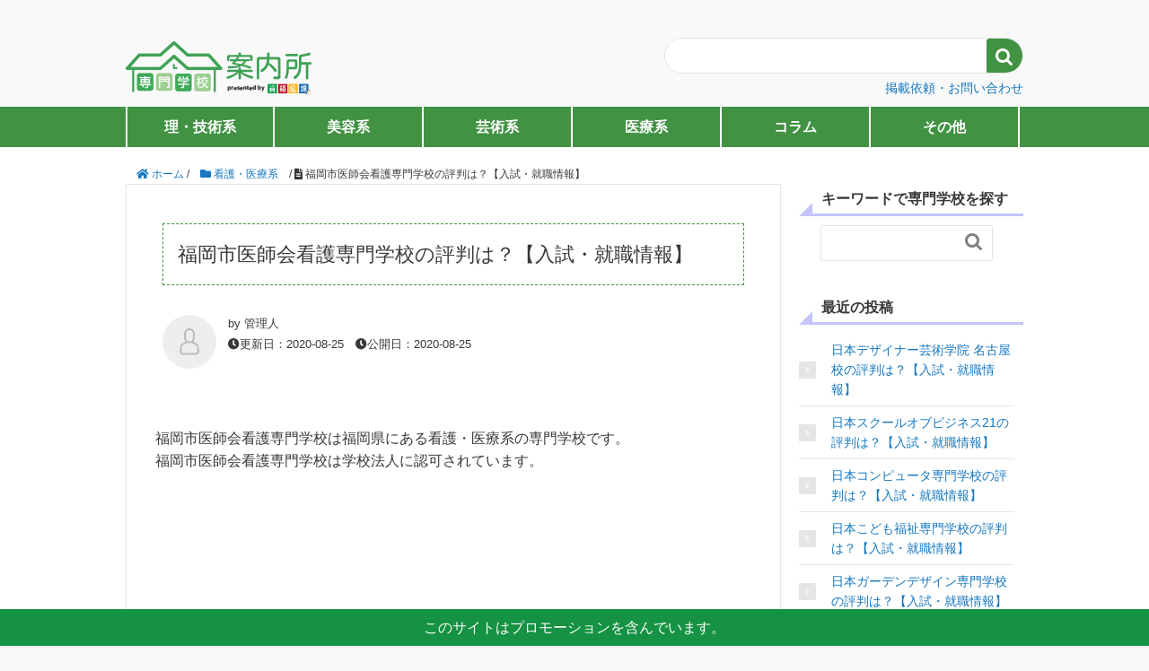

--- FILE ---
content_type: text/html; charset=UTF-8
request_url: https://senmon-guide.net/medical/17873/
body_size: 17137
content:
<!DOCTYPE HTML>
<html lang="ja">
<head prefix="og: http://ogp.me/ns# fb: http://ogp.me/ns/fb# article: http://ogp.me/ns/article#">
<meta charset="UTF-8">

<!--YoastSEOのタイトル強制置き換え機能停止中。アーカイブ系ページで投稿数を表示のため。@2019.9.17-->
<link media="all" href="https://senmon-guide.net/wp-content/cache/autoptimize/css/autoptimize_076d95862398170238d462220e56c97c.css" rel="stylesheet"><title>福岡市医師会看護専門学校の評判は？【入試・就職情報】 | 専門学校案内所</title>



<meta name="viewport" content="width=device-width,initial-scale=1.0">
<meta name="description" content="福岡市医師会看護専門学校は福岡県にある看護・医療系の専門学校です。福岡市医師会看護専門学校は学校法人に認可されています。"/><!--[if lt IE 9]><script src="http://html5shiv.googlecode.com/svn/trunk/html5.js"></script><![endif]-->

<!--/noptimize-->
<meta name='robots' content='index, follow, max-image-preview:large, max-snippet:-1, max-video-preview:-1' />
<meta name="robots" content="index" />
<link href="https://plus.google.com/" rel="publisher" />

	<!-- This site is optimized with the Yoast SEO plugin v22.9 - https://yoast.com/wordpress/plugins/seo/ -->
	<link rel="canonical" href="https://senmon-guide.net/medical/17873/" />
	<meta property="og:locale" content="ja_JP" />
	<meta property="og:type" content="article" />
	<meta property="og:title" content="福岡市医師会看護専門学校の評判は？【入試・就職情報】 | 専門学校案内所" />
	<meta property="og:description" content="福岡市医師会看護専門学校は福岡県にある看護・医療系の専門学校です。福岡市医師会看護専門学校は学校法人に認可されています。" />
	<meta property="og:url" content="https://senmon-guide.net/medical/17873/" />
	<meta property="og:site_name" content="専門学校案内所" />
	<meta property="article:published_time" content="2020-08-25T02:56:08+00:00" />
	<meta name="author" content="管理人" />
	<meta name="twitter:card" content="summary_large_image" />
	<meta name="twitter:label1" content="執筆者" />
	<meta name="twitter:data1" content="管理人" />
	<script type="application/ld+json" class="yoast-schema-graph">{"@context":"https://schema.org","@graph":[{"@type":"Article","@id":"https://senmon-guide.net/medical/17873/#article","isPartOf":{"@id":"https://senmon-guide.net/medical/17873/"},"author":{"name":"管理人","@id":"https://senmon-guide.net/#/schema/person/87a04c88a3724dfe89a3dfad21c36182"},"headline":"福岡市医師会看護専門学校の評判は？【入試・就職情報】","datePublished":"2020-08-25T02:56:08+00:00","dateModified":"2020-08-25T02:56:08+00:00","mainEntityOfPage":{"@id":"https://senmon-guide.net/medical/17873/"},"wordCount":1,"commentCount":0,"publisher":{"@id":"https://senmon-guide.net/#organization"},"keywords":["福岡県"],"articleSection":["看護・医療系"],"inLanguage":"ja","potentialAction":[{"@type":"CommentAction","name":"Comment","target":["https://senmon-guide.net/medical/17873/#respond"]}]},{"@type":"WebPage","@id":"https://senmon-guide.net/medical/17873/","url":"https://senmon-guide.net/medical/17873/","name":"福岡市医師会看護専門学校の評判は？【入試・就職情報】 | 専門学校案内所","isPartOf":{"@id":"https://senmon-guide.net/#website"},"datePublished":"2020-08-25T02:56:08+00:00","dateModified":"2020-08-25T02:56:08+00:00","breadcrumb":{"@id":"https://senmon-guide.net/medical/17873/#breadcrumb"},"inLanguage":"ja","potentialAction":[{"@type":"ReadAction","target":["https://senmon-guide.net/medical/17873/"]}]},{"@type":"BreadcrumbList","@id":"https://senmon-guide.net/medical/17873/#breadcrumb","itemListElement":[{"@type":"ListItem","position":1,"name":"ホーム","item":"https://senmon-guide.net/"},{"@type":"ListItem","position":2,"name":"福岡市医師会看護専門学校の評判は？【入試・就職情報】"}]},{"@type":"WebSite","@id":"https://senmon-guide.net/#website","url":"https://senmon-guide.net/","name":"専門学校案内所","description":"専門学校の情報を見やすくまとめました。","publisher":{"@id":"https://senmon-guide.net/#organization"},"potentialAction":[{"@type":"SearchAction","target":{"@type":"EntryPoint","urlTemplate":"https://senmon-guide.net/?s={search_term_string}"},"query-input":"required name=search_term_string"}],"inLanguage":"ja"},{"@type":"Organization","@id":"https://senmon-guide.net/#organization","name":"専門学校案内所","url":"https://senmon-guide.net/","logo":{"@type":"ImageObject","inLanguage":"ja","@id":"https://senmon-guide.net/#/schema/logo/image/","url":"https://senmon-guide.net/wp-content/uploads/2019/07/annaijo_rogo.jpg","contentUrl":"https://senmon-guide.net/wp-content/uploads/2019/07/annaijo_rogo.jpg","width":250,"height":56,"caption":"専門学校案内所"},"image":{"@id":"https://senmon-guide.net/#/schema/logo/image/"}},{"@type":"Person","@id":"https://senmon-guide.net/#/schema/person/87a04c88a3724dfe89a3dfad21c36182","name":"管理人","image":{"@type":"ImageObject","inLanguage":"ja","@id":"https://senmon-guide.net/#/schema/person/image/","url":"https://secure.gravatar.com/avatar/6c916a23de197976ec6409be6c957293?s=96&r=g","contentUrl":"https://secure.gravatar.com/avatar/6c916a23de197976ec6409be6c957293?s=96&r=g","caption":"管理人"},"url":"https://senmon-guide.net/author/admin_senmon/"}]}</script>
	<!-- / Yoast SEO plugin. -->


<link rel="alternate" type="application/rss+xml" title="専門学校案内所 &raquo; 福岡市医師会看護専門学校の評判は？【入試・就職情報】 のコメントのフィード" href="https://senmon-guide.net/medical/17873/feed/" />







<link rel='stylesheet' id='pz-linkcard-css' href='https://senmon-guide.net/wp-content/cache/autoptimize/css/autoptimize_single_725a9efbf0fa912259b6ad91dd9d9c71.css?ver=2.5.5.1' type='text/css' media='all' />


<link rel='stylesheet' id='a3a3_lazy_load-css' href='//senmon-guide.net/wp-content/uploads/sass/a3_lazy_load.min.css?ver=1560907506' type='text/css' media='all' />
<link rel="https://api.w.org/" href="https://senmon-guide.net/wp-json/" /><link rel="alternate" type="application/json" href="https://senmon-guide.net/wp-json/wp/v2/posts/17873" /><link rel="EditURI" type="application/rsd+xml" title="RSD" href="https://senmon-guide.net/xmlrpc.php?rsd" />
<meta name="generator" content="WordPress 6.4.7" />
<link rel='shortlink' href='https://senmon-guide.net/?p=17873' />
<link rel="alternate" type="application/json+oembed" href="https://senmon-guide.net/wp-json/oembed/1.0/embed?url=https%3A%2F%2Fsenmon-guide.net%2Fmedical%2F17873%2F" />
<link rel="alternate" type="text/xml+oembed" href="https://senmon-guide.net/wp-json/oembed/1.0/embed?url=https%3A%2F%2Fsenmon-guide.net%2Fmedical%2F17873%2F&#038;format=xml" />
<!-- Favicon Rotator -->
<link rel="shortcut icon" href="https://senmon-guide.net/wp-content/uploads/2020/06/favicon.png" />
<link rel="apple-touch-icon-precomposed" href="https://senmon-guide.net/wp-content/uploads/2020/06/favicon.png" />
<!-- End Favicon Rotator -->
                <script>
                    var ajaxUrl = 'https://senmon-guide.net/wp-admin/admin-ajax.php';
                </script>
        <link rel="icon" href="https://senmon-guide.net/wp-content/uploads/2020/06/cropped-favicon-32x32.png" sizes="32x32" />
<link rel="icon" href="https://senmon-guide.net/wp-content/uploads/2020/06/cropped-favicon-192x192.png" sizes="192x192" />
<link rel="apple-touch-icon" href="https://senmon-guide.net/wp-content/uploads/2020/06/cropped-favicon-180x180.png" />
<meta name="msapplication-TileImage" content="https://senmon-guide.net/wp-content/uploads/2020/06/cropped-favicon-270x270.png" />
<!--<link rel="preload" as="font" type="font/woff2" href="fonts/font.woff2" crossorigin="anonymous">-->

<!-- Global site tag (gtag.js) - Google Analytics -->
<script async src="https://www.googletagmanager.com/gtag/js?id=UA-56478482-13"></script>
<script>
  window.dataLayer = window.dataLayer || [];
  function gtag(){dataLayer.push(arguments);}
  gtag('js', new Date());

  gtag('config', 'UA-56478482-13');
</script><link rel="stylesheet" href="https://fonts.googleapis.com/css?family=Noto+Sans+JP:400,700&amp;subset=japanese" rel="stylesheet">
<link href="https://use.fontawesome.com/releases/v5.0.6/css/all.css" rel="stylesheet">

<!-- Global site tag (gtag.js) - Google Analytics -->
<script async src="https://www.googletagmanager.com/gtag/js?id=G-J0BYYJDYQT"></script>
<script>
  window.dataLayer = window.dataLayer || [];
  function gtag(){dataLayer.push(arguments);}
  gtag('js', new Date());

  gtag('config', 'G-J0BYYJDYQT');
</script>

<!--PUSH2-->
<!--<script src="https://senmon-guide.net/wp-content/themes/school/js/push_client.js"></script>-->
<script>
    var site_id = '0969e5be-e014-4b12-b854-38906986c6bd'
</script>

	<meta name="google-site-verification" content="kU5lSg89pjSiik9aREPKgoGjvdv6GZPRkbiK5DkTKyI" />

</head>


<body id="#top" class="post-template-default single single-post postid-17873 single-format-standard left-content default" itemschope="itemscope" itemtype="http://schema.org/WebPage">
  <div id="fb-root"></div>
<script>(function(d, s, id) {
  var js, fjs = d.getElementsByTagName(s)[0];
  if (d.getElementById(id)) return;
  js = d.createElement(s); js.id = id;
  js.src = "//connect.facebook.net/ja_JP/sdk.js#xfbml=1&version=v2.8&appId=";
  fjs.parentNode.insertBefore(js, fjs);
}(document, 'script', 'facebook-jssdk'));</script>
  <header id="top-head">
      <div class="inner">
    <div id="mobile-head">
              <p id="logo" class="logo" itemprop="headline"><a href="https://senmon-guide.net"><img src="https://senmon-guide.net/wp-content/uploads/2020/06/logo_header.png" alt="専門学校案内所" class="pc_only"/><img src="https://senmon-guide.net/wp-content/uploads/2020/06/logo_header.png" alt="専門学校案内所" class="not_pc" /></a></p>
            <div class="modal_content">
      <a class="js-modal-open sp_search" href=""><img src="https://senmon-guide.net/wp-content/themes/school/lib/images/fixed_serch.png" alt="サーチロゴ"></a>
      </div>
      <div class="modal js-modal">
      <div class="modal__bg js-modal-close"></div>
      <div class="modal__content">
        <form role="search" method="get" id="searchform" action="https://senmon-guide.net/" >
  <div>
  <input type="text" value="" name="s" id="s" />
  <button type="submit" id="searchsubmit"></button>
  </div>
  </form>          <a class="js-modal-close" href="">閉じる</a>
      </div><!--modal__inner-->
      </div><!--modal-->
      <div id="nav-toggle">
          <div>
              <span></span>
              <span></span>
              <span></span>
          </div>
      </div>
    </div><!---mobile-head end -->
    <div class="wrap">
      <div class="logo_area">
                  <p id="logo" class="logo" itemprop="headline"><a href="https://senmon-guide.net"><img src="https://senmon-guide.net/wp-content/uploads/2020/06/logo_header.png" alt="専門学校案内所" class="pc_only"/><img src="https://senmon-guide.net/wp-content/uploads/2020/06/logo_header.png" alt="専門学校案内所" class="not_pc" /></a></p>
              </div>

      <div class="sarch_job_top">
        <form role="search" method="get" id="searchform" action="https://senmon-guide.net/" >
  <div>
  <input type="text" value="" name="s" id="s" />
  <button type="submit" id="searchsubmit"></button>
  </div>
  </form>        <div class="otoiawase">
        <a href="https://senmon-guide.net/contact">掲載依頼・お問い合わせ</a>
        </div>
      </div>
    </div>
    <div class="pc_only" style="background: #419243;">
    <ul id="menulist" style="width:100%;max-width: 1000px;border:none;">
    <a href="#"><li class="have_sybneby" style="width:16.6%;background: #419243;border-left: 2px solid #fff;">理・技術系<ul><a href="https://senmon-guide.net/it"><li>IT・コンピュータ・Web系</li></a><a href="https://senmon-guide.net/anime"><li>アニメ・ゲーム・マンガ系</li></a><a href="https://senmon-guide.net/environment"><li>バイオ・自然・環境系</li></a><a href="https://senmon-guide.net/animal"><li>動物・植物・農業系</li></a><a href="https://senmon-guide.net/interior"><li>建築・土木・インテリア系</li></a><a href="https://senmon-guide.net/machine"><li>自動車・鉄道・航空・機械・電子・化学系</li></a></ul></li></a>
    <a href="#"><li class="have_sybneby" style="width:16.6%;background: #419243;">美容系<ul><a href="https://senmon-guide.net/fashion"><li>ファッション・アパレル系</li></a><a href="https://senmon-guide.net/beauty"><li>メイク・ネイル・エステ系</li></a><a href="https://senmon-guide.net/hair"><li>美容・理容・ヘアメイク系</li></a></ul></li></a>
    <a href="#"><li class="have_sybneby" style="width:16.6%;background: #419243;">芸術系<ul><a href="https://senmon-guide.net/art"><li>デザイン・写真・芸術系</li></a><a href="https://senmon-guide.net/music"><li>音楽・イベント系</li></a></ul></li></a>
    <a href="#"><li class="have_sybneby" style="width:16.6%;background: #419243;">医療系<ul><a href="https://senmon-guide.net/welfare"><li>介護・福祉系</li></a><a href="https://senmon-guide.net/medical"><li>看護・医療系</li></a></ul></li></a>
    <a href="https://senmon-guide.net/column" style="width:16.6%;"><li style="background: #419243;">コラム</li></a>
    <a href="#"><li class="have_sybneby" style="width:16.6%;background: #419243;">その他<ul><a href="https://senmon-guide.net/sports"><li>スポーツ・健康系</li></a><a href="https://senmon-guide.net/media"><li>映像・マスコミ・芸能系</li></a><a href="https://senmon-guide.net/education"><li>保育・教育系</li></a><a href="https://senmon-guide.net/business"><li>ビジネス・金融・不動産系</li></a><a href="https://senmon-guide.net/international"><li>国際・語学系</li></a><a href="https://senmon-guide.net/public"><li>公務員・政治・法律系</li></a><a href="https://senmon-guide.net/cooking"><li>製菓・調理・栄養系</li></a><a href="https://senmon-guide.net/hotel"><li>観光・ホテル・ブライダル系</li></a></ul></li></a>
    </ul>
    </div>
    <div class="sp_only">

            <nav id="global-nav" role="navigation">
              <div class="section s_08">

                <div class="accordion_area">

                  <div class="accordion_one _flex">
                    <div class="accordion_header"><div class="i_box"><i class="one_i"></i></div>理・技術系</div>
                    <div class="accordion_inner">
                      <div class="accordion_one">
                        <div class="accordion_header_one">
                          <ul>
                            <li><a href="https://senmon-guide.net/it">IT・コンピュータ・Web系</a></li>
                            <li><a href="https://senmon-guide.net/anime">アニメ・ゲーム・マンガ系</a></li>
                            <li><a href="https://senmon-guide.net/environment">バイオ・自然・環境系</a></li>
                            <li><a href="https://senmon-guide.net/animal">動物・植物・農業系</a></li>
                            <li><a href="https://senmon-guide.net/interior">建築・土木・インテリア系</a></li>
                            <li><a href="https://senmon-guide.net/machine">自動車・鉄道・航空・機械・電子・化学系</a></li>
                          </ul>
                        </div>
                      </div>
                    </div>
                  </div>

                  <div class="accordion_one _flex">
                    <div class="accordion_header"><div class="i_box"><i class="one_i"></i></div>美容系</div>
                    <div class="accordion_inner">
                      <div class="accordion_one">
                        <div class="accordion_header_one">
                          <ul>
                            <li><a href="https://senmon-guide.net/fashion">ファッション・アパレル系</a></li>
                            <li><a href="https://senmon-guide.net/beauty">メイク・ネイル・エステ系</a></li>
                            <li><a href="https://senmon-guide.net/hair">美容・理容・ヘアメイク系</a></li>
                          </ul>
                        </div>
                      </div>
                    </div>
                  </div>

                  <div class="accordion_one _flex">
                    <div class="accordion_header"><div class="i_box"><i class="one_i"></i></div>芸術系</div>
                    <div class="accordion_inner">
                      <div class="accordion_one">
                        <div class="accordion_header_one">
                          <ul>
                            <li><a href="https://senmon-guide.net/art">デザイン・写真・芸術系</a></li>
                            <li><a href="https://senmon-guide.net/music">音楽・イベント系</a></li>
                          </ul>
                        </div>
                      </div>
                    </div>
                  </div>

                  <div class="accordion_one _flex">
                    <div class="accordion_header"><div class="i_box"><i class="one_i"></i></div>医療系</div>
                    <div class="accordion_inner">
                      <div class="accordion_one">
                        <div class="accordion_header_one">
                          <ul>
                            <li><a href="https://senmon-guide.net/welfare">介護・福祉系</a></li>
                            <li><a href="https://senmon-guide.net/medical">看護・医療系</a></li>
                          </ul>
                        </div>
                      </div>
                    </div>
                  </div>

                  <div class="accordion_one _flex">
                    <div class="accordion_header"><a href="https://senmon-guide.net/column" style="color:#4f4f4f;display:block;">コラム</a></div>
                  </div>

                  <div class="accordion_one _flex">
                    <div class="accordion_header"><div class="i_box"><i class="one_i"></i></div>その他</div>
                    <div class="accordion_inner">
                      <div class="accordion_one">
                        <div class="accordion_header_one">
                          <ul>
                            <li><a href="https://senmon-guide.net/sports">スポーツ・健康系</a></li>
                            <li><a href="https://senmon-guide.net/media">映像・マスコミ・芸能系</a></li>
                            <li><a href="https://senmon-guide.net/education">保育・教育系</a></li>
                            <li><a href="https://senmon-guide.net/business">ビジネス・金融・不動産系</a></li>
                            <li><a href="https://senmon-guide.net/international">国際・語学系</a></li>
                            <li><a href="https://senmon-guide.net/public">公務員・政治・法律系</a></li>
                            <li><a href="https://senmon-guide.net/cooking">製菓・調理・栄養系</a></li>
                            <li><a href="https://senmon-guide.net/hotel">観光・ホテル・ブライダル系</a></li>
                          </ul>
                        </div>
                      </div>
                    </div>
                  </div>
              </div>
              </div>

            </nav>
          </div>
              </div><!---inner end------>
</header>
<!-- mp sourcetracking start -->
<script language="javascript" type="text/javascript">
<!--
var affID = 4546;
var mr = "https://www." + "medipartner.jp" +"/js"+ "/mptrk.js?rm=" + Math.floor(Math.random()*99999999999);
document.write("<scr"+"ipt type='text/javascript' ");
document.write("src='" + mr +"'>");
document.write("<\/scr"+"ipt>");
 -->
	 </script>
<!-- mp sourcetracking end -->

<!-- Back Pop Up -->
<script type="text/javascript">
var backflg = true;
var userAgent = window.navigator.userAgent;
jQuery(function($){
	$(document).ready(function() {
		if(backflg == true){
			if(!document.referrer.match(/senmon-guide\.net/)) {
				history.pushState(null, null, "#html");
			}
		}
	});
	window.onhashchange = function() {
		if (backflg == true && location.hash == "") {
			backflg = false;
			$("body").append('<div id="background-overlay"></div>');
			var banner = $("#banner-popup");
			banner.fadeIn("slow");
		}
	}
	$(document).on("click", "#background-overlay,#modal-close", function(){
		$("#banner-popup").fadeOut("slow",function(){
			$("#background-overlay").remove();
		});
	});
});
</script>



<div id="banner-popup">
<a href="//ck.jp.ap.valuecommerce.com/servlet/referral?sid=3463158&pid=886435379" target="_blank" rel="nofollow">
<div style='text-align:center; width:100%; background-color: transparent;'>
<img src="https://senmon-guide.net/wp-content/uploads/2020/03/bana-.jpg" border="0">
</div>
</a>
<center><p style='margin-top: 5px; background-color:#fff; max-width:600px;'>
    <a id="modal-close" class="button-link" style='cursor:pointer;'>閉じる</a>
	</p></center>>
</div>
<!-- ↑ Back pop up -->

<div id="content">

<div class="wrap">

    <div class="scroll-x">
	  <ol itemscope itemtype="http://schema.org/BreadcrumbList" class="breadcrumb clearfix"><li itemprop="itemListElement" itemscope itemtype="http://schema.org/ListItem"><a href="https://senmon-guide.net" itemprop="item"><i class="fa fa-home"></i> <span itemprop="name">ホーム</span></a><meta itemprop="position" content="1" /> / </li><li itemprop="itemListElement" itemscope itemtype="http://schema.org/ListItem"><a href="https://senmon-guide.net/medical/" itemprop="item"><i class="fa fa-folder"></i> <span itemprop="name">看護・医療系</span></a><meta itemprop="position" content="2" /></li><li> / <i class="fa fa-file-text"></i> 福岡市医師会看護専門学校の評判は？【入試・就職情報】</li></ol>	</div>


  <div id="main" class="col-md-8" role="main" itemprop="mainContentOfPage" itemscope="itemscope" itemtype="http://schema.org/Blog">

  
    <div class="main-inner">

    
    
        <article id="post-17873" class="post-17873 post type-post status-publish format-standard hentry category-medical tag-hukuoka" itemscope="itemscope" itemtype="http://schema.org/BlogPosting">

      <header class="post-header">
        <h1 class="hl_a" itemprop="headline">福岡市医師会看護専門学校の評判は？【入試・就職情報】</h1>
<div class="single_author cf">
		  <img src="https://senmon-guide.net/wp-content/themes/school/lib/images/masman.png" style="float:left;margin-right:1em;border-radius:30px;" alt="masman" width="60" height="60" />		<p style="margin-bottom:0.2em;">by&nbsp;管理人</p>
		<div>
			<p style="float:left;margin-right:1em;"><i class="fa fa-clock-o"></i>更新日：2020-08-25</p>
			<meta itemprop="dateModified" datetime="2020-08-25" content="2020-08-25" />
      <meta itemprop="datePublished" datetime="2020-08-25" content="2020-08-25"/>
      <div itemprop="publisher" itemscope itemtype="https://schema.org/Organization">
        <div itemprop="logo" itemscope itemtype="https://schema.org/ImageObject">
          <meta itemprop="url" content="https://senmon-guide.net/wp-content/uploads/2019/07/annaijo_rogo.jpg">
          <meta itemprop="width" content="312">
          <meta itemprop="height" content="76">
        </div>
        <meta itemprop="name" content="専門学校案内所">
      </div>
      <img itemprop="image" content="https://senmon-guide.net/wp-content/uploads/2019/07/annaijo_rogo.jpg">
			<p class="pc_only" style="float:left;"><i class="fa fa-clock-o"></i>公開日：2020-08-25</p>
		</div>
        <div class="post-header-meta">
        </div>

		  </div>
      </header>

       <section class="post-content" itemprop="text">
<div class="after_clear">
	          <p class="post_exc"><p>福岡市医師会看護専門学校は福岡県にある看護・医療系の専門学校です。<br />福岡市医師会看護専門学校は学校法人に認可されています。</p>
</p>
	        </div>
        <div class="0a97e2e762d2f4e6cc95021e1cb32ca8" data-index="1" style="float: none; margin:10px 0 10px 0; text-align:center;">
<script async src="https://pagead2.googlesyndication.com/pagead/js/adsbygoogle.js"></script>
<!-- senmon_responsive_1 -->
<ins class="adsbygoogle"
     style="display:block"
     data-ad-client="ca-pub-1597007357827629"
     data-ad-slot="8013959539"
     data-ad-format="auto"
     data-full-width-responsive="true"></ins>
<script>
     (adsbygoogle = window.adsbygoogle || []).push({});
</script>
</div>

<h2><span class="only_pc">福岡市医師会看護専門学校の</span>基本情報</h2>
<table class="BasicInfo">
<thead>
<tr>
<th>グループ</th>
<th>ジャンル</th>
<th>所在地</th>
<th>学校法人</th>
</tr>
</thead>
<tbody>
<tr>
<td>ー</td>
<td>看護・医療系</td>
<td>福岡県福岡市早良区百道浜1丁目6-9</td>
<td>認可</td>
</tr>
</tbody>
</table>
<h3>姉妹校の情報</h3>
<p>姉妹校はありません。</p>
<p style="margin:1.5em 0;"><a href="//ck.jp.ap.valuecommerce.com/servlet/referral?sid=3463158&#038;pid=885872601&#038;vc_url=https%3A%2F%2Fshingakunet.com%2Fnet2%2FshiryoSeikyu%2Fentry%2Finput%3FshiryoShubetsu%3D01%26seikyuShubetsu%3D0%26yuryoDispFlag%3D1%26gakkoCd%3DSC003539%26FS%3DSHIRYO_BUTTON%26pCd%3DLP0000000002%26vos%3Dnrmnvccp2011061301" target="_blank" rel="nofollow noopener noreferrer"><img class="lazy lazy-hidden" decoding="async" src="//senmon-guide.net/wp-content/plugins/a3-lazy-load/assets/images/lazy_placeholder.gif" data-lazy-type="image" data-src="//ad.jp.ap.valuecommerce.com/servlet/gifbanner?sid=3463158&#038;pid=885872601" height="1" width="0" border="0"><noscript><img decoding="async" src="//ad.jp.ap.valuecommerce.com/servlet/gifbanner?sid=3463158&#038;pid=885872601" height="1" width="0" border="0"></noscript><span class="btn is-bounce"><span class="only_pc">福岡市医師会看護専門学校の<br /></span>パンフレット・資料を見る</span></span></a></p>
<p><span id="more-17873"></span></p>
<h2>入試・オープンキャンパス</h2>
<h3>最寄り駅</h3>
<p>福岡市営地下鉄西新駅</p>
<h3><span class="only_pc">福岡市医師会看護専門学校の</span>入試情報</h3>
<p class="exam">学校推薦 ：筆記試験、面接試験<br />1～3次試験：筆記試験、面接試験</p>
<h3><span class="only_pc">福岡市医師会看護専門学校の</span>オープンキャンパス情報</h3>
<p class="exam">福岡市医師会看護専門学校では、オープンキャンパスが複数回開催されています。<br />オープンキャンパスでは、学校案内、校舎案内、看護体験、入試・就職相談、質疑応答、在校生とのフリートークなどが行われており、各学科について詳しく知ることができます。<br />オープンキャンパス時に、奨学金説明会も同時に開催されており、福岡市医師会修学資金、福岡県看護師・准看護師等修学資金などの免除規定がある奨学金についても詳しく知ることができます。</p>
<h2>コース詳細</h2>
<p>各コースで概要、学費、取得できる資格、就職先をまとめました。</p>
<h3>第1看護学科｜学費：201～300万</h3>
<h4>概要</h4>
<p>第1看護学科は、修業年3年の全日制で、看護師資格取得を目指ざす学科となっています。<br />福岡市医師会看護専門学校は、福岡市医師会によって設立され開校100年を超える古い歴史をもつ伝統ある学校ですが、看護師養成3年課程の第1科は、平成27年4月に設立された比較的新しい学科となっています。<br />看護師養成2年課程、准看護師養成課程で培ったノウハウを生かした指導を受けることができます。<br />市内の公的・私立病院等を中心に臨床実習が実施されており、多くの症例に触れられる実習に臨むことができます。<br />平成30年度第108回看護師国家試験の合格率は100％の実績があり、国家試験対策も充実しています。</p>
<h4>学費詳細・費用</h4>
<p>第1看護学科　総額296万円<br />入学金：30万円<br />授業料（月額）：4万5千円<br />教育充実費（年額）：7万円<br />施設費（年額）：10万円<br />教材費（年額）：1万円<br />実習費（年額）：10万円<br />教科書代（1年次のみ）：20万円</p>
<h4>取得可能な資格一覧</h4>
<p>卒業と同時に看護師受験資格を得ることができます。</p>
<h4>就職・内定先の実績</h4>
<p>平成31年3月卒業生の就職実績に、白十字病院、福岡市民病院、福岡市立こども病院、福岡大学西新病院、福岡中央病院、九州医療センター、九州大学病院、九州中央病院、国立病院機構福岡病院、済生会福岡総合病院などがあります。</p>
<h3>第2看護学科｜学費：201～300万</h3>
<h4>概要</h4>
<p>第2看護学科は、修業年3年の夜間定時制で、准看護師資格者が看護師国家資格取得を目指す学科となっています。<br />福岡市医師会の医療施設等で働きながら学校へ通うことができるので、仕事と学校の両立をはかりながら、看護師へステップアップすることができます。<br />開校100年の伝統を生かしたノウハウをもとに、看護の知識と技術を磨くことができます。<br />平成30年度第108回看護師国家試験の合格率は100％の実績があり、国家試験対策も充実しています。</p>
<h4>学費詳細・費用</h4>
<p>第2看護学科　総額230万8千円<br />入学金：26万円<br />授業料：1年次月額3万5千円、2年次月額3万3千円、3年次月額3万1千円<br />教育充実費（年額）：1万円<br />施設費（年額）：8万円<br />教材費（年額）：1万円<br />実習費（年額）：4万円<br />教科書代（1年次のみ）：15万円</p>
<h4>取得可能な資格一覧</h4>
<p>卒業と同時に看護師受験資格を得ることができます。</p>
<h4>就職・内定先の実績</h4>
<p>平成31年3月卒業生の就職実績に、白十字病院、福岡市民病院、福岡市立こども病院、福岡大学西新病院、福岡中央病院、九州医療センター、九州大学病院、九州中央病院、国立病院機構福岡病院、済生会福岡総合病院などがあります。</p>
<h3>准看護学科｜学費：101～200万</h3>
<h4>概要</h4>
<p>准看護科は、修業年2年の昼間定時制となっています。<br />2年間、看護について学び、准看護師資格取得を目指すことができる学科となっています。<br />福岡市医師会の医療施設等で働きながら通学することができるので、仕事と学校の両立をはかりながら、准看護師の免許が取得できます。<br />開校100年の伝統を生かしたノウハウをもとに、看護の知識と技術を磨くことができます。<br />平成30年度福岡県准看護師国家試験の合格率は99.0％で、試験対策も充実しています。</p>
<h4>学費詳細・費用</h4>
<p>准看護学科　総額129万円<br />入学金：16万円<br />授業料：1年次月額2万7千円、2年次月額2万3千円<br />教育充実費（年額）：1万円<br />施設費（年額）：8万円<br />教材費（年額）：1万円<br />実習費：1年次1万円、2年次5万円<br />教科書代（1年次のみ）：5万円</p>
<h4>取得可能な資格一覧</h4>
<p>卒業と同時に准看護師受験資格を得ることができます。</p>
<h4>就職・内定先の実績</h4>
<p>平成31年3月卒業生の就職実績に、白十字病院、福岡市民病院、福岡市立こども病院、福岡大学西新病院、福岡中央病院、九州医療センター、九州大学病院、九州中央病院、国立病院機構福岡病院、済生会福岡総合病院などがあります。</p>
<p><!--

<h3><span class="only_pc">福岡市医師会看護専門学校</span>を卒業した有名人</h3>




<p>福岡市医師会看護専門学校を卒業した有名人のデーターは特にないようです。</p>

--></p>
<p style="margin:1.5em 0;"><a href="//ck.jp.ap.valuecommerce.com/servlet/referral?sid=3463158&#038;pid=885872601&#038;vc_url=https%3A%2F%2Fshingakunet.com%2Fnet2%2FshiryoSeikyu%2Fentry%2Finput%3FshiryoShubetsu%3D01%26seikyuShubetsu%3D0%26yuryoDispFlag%3D1%26gakkoCd%3DSC003539%26FS%3DSHIRYO_BUTTON%26pCd%3DLP0000000002%26vos%3Dnrmnvccp2011061301" target="_blank" rel="nofollow noopener noreferrer"><img class="lazy lazy-hidden" decoding="async" src="//senmon-guide.net/wp-content/plugins/a3-lazy-load/assets/images/lazy_placeholder.gif" data-lazy-type="image" data-src="//ad.jp.ap.valuecommerce.com/servlet/gifbanner?sid=3463158&#038;pid=885872601" height="1" width="0" border="0"><noscript><img decoding="async" src="//ad.jp.ap.valuecommerce.com/servlet/gifbanner?sid=3463158&#038;pid=885872601" height="1" width="0" border="0"></noscript><span class="btn is-bounce"><span class="only_pc">福岡市医師会看護専門学校の<br /></span>パンフレット・資料を見る</span></span></a></p>
<div class="footer_overlay">
<a href="//ck.jp.ap.valuecommerce.com/servlet/referral?sid=3463158&#038;pid=885872601&#038;vc_url=https%3A%2F%2Fshingakunet.com%2Fnet2%2FshiryoSeikyu%2Fentry%2Finput%3FshiryoShubetsu%3D01%26seikyuShubetsu%3D0%26yuryoDispFlag%3D1%26gakkoCd%3DSC003539%26FS%3DSHIRYO_BUTTON%26pCd%3DLP0000000002%26vos%3Dnrmnvccp2011061301" target="_blank" rel="nofollow noopener noreferrer"><img class="lazy lazy-hidden" decoding="async" src="//senmon-guide.net/wp-content/plugins/a3-lazy-load/assets/images/lazy_placeholder.gif" data-lazy-type="image" data-src="//ad.jp.ap.valuecommerce.com/servlet/gifbanner?sid=3463158&#038;pid=885872601" height="1" width="0" border="0"><noscript><img decoding="async" src="//ad.jp.ap.valuecommerce.com/servlet/gifbanner?sid=3463158&#038;pid=885872601" height="1" width="0" border="0"></noscript><img class="lazy lazy-hidden" decoding="async" src="//senmon-guide.net/wp-content/plugins/a3-lazy-load/assets/images/lazy_placeholder.gif" data-lazy-type="image" data-src="フッターオーバーレイの画像URL"><noscript><img decoding="async" src="フッターオーバーレイの画像URL"></noscript></a>
</div>
<div class="0a97e2e762d2f4e6cc95021e1cb32ca8" data-index="2" style="float: none; margin:10px 0 10px 0; text-align:center;">
<script async src="https://pagead2.googlesyndication.com/pagead/js/adsbygoogle.js"></script>
<!-- senmon_responsive_2 -->
<ins class="adsbygoogle"
     style="display:block"
     data-ad-client="ca-pub-1597007357827629"
     data-ad-slot="3750855864"
     data-ad-format="auto"
     data-full-width-responsive="true"></ins>
<script>
     (adsbygoogle = window.adsbygoogle || []).push({});
</script>
</div>

<p>　<br />
　</p>
<p>　</p>

<div style="font-size: 0px; height: 0px; line-height: 0px; margin: 0; padding: 0; clear: both;"></div>
<h2 style="margin-top:2em;">関連記事</h2><ul><li><a href="https://senmon-guide.net/medical/18904/">福岡市医師会看護専門学校の評判は？【入試・就職情報】</a></li><li><a href="https://senmon-guide.net/medical/17880/">福岡和白リハビリテーション学院の評判は？【入試・就職情報】</a></li><li><a href="https://senmon-guide.net/medical/17876/">福岡天神医療リハビリ専門学校の評判は？【入試・就職情報】</a></li><li><a href="https://senmon-guide.net/medical/17874/">福岡水巻看護助産学校の評判は？【入試・就職情報】</a></li><li><a href="https://senmon-guide.net/medical/17873/">福岡市医師会看護専門学校の評判は？【入試・就職情報】</a></li><li><a href="https://senmon-guide.net/medical/17870/">福岡看護専門学校の評判は？【入試・就職情報】</a></li><li><a href="https://senmon-guide.net/medical/17868/">福岡医療秘書福祉専門学校の評判は？【入試・就職情報】</a></li><li><a href="https://senmon-guide.net/medical/17867/">福岡医療専門学校の評判は？【入試・就職情報】</a></li><li><a href="https://senmon-guide.net/medical/17866/">福岡医健専門学校の評判は？【入試・就職情報】</a></li><li><a href="https://senmon-guide.net/medical/17828/">博多メディカル専門学校の評判は？【入試・就職情報】</a></li><li><a href="https://senmon-guide.net/medical/13702/">大原保育医療福祉専門学校福岡校の評判は？【入試・就職情報】</a></li><li><a href="https://senmon-guide.net/medical/13691/">大原医療福祉製菓専門学校小倉校の評判は？【入試・就職情報】</a></li><li><a href="https://senmon-guide.net/medical/13573/">専門学校 北九州看護大学校の評判は？【入試・就職情報】</a></li><li><a href="https://senmon-guide.net/medical/13570/">専門学校 福岡カレッジ・オブ・ビジネスの評判は？【入試・就職情報】</a></li><li><a href="https://senmon-guide.net/medical/3403/">小倉リハビリテーション学院の評判は？【入試・就職情報】</a></li><li><a href="https://senmon-guide.net/medical/3247/">九州歯科技工専門学校の評判は？【入試・就職情報】</a></li><li><a href="https://senmon-guide.net/medical/3206/">久留米リハビリテーション学院の評判は？【入試・就職情報】</a></li><li><a href="https://senmon-guide.net/medical/3134/">医療ビジネス専門学校の評判は？【入試・就職情報】</a></li><li><a href="https://senmon-guide.net/medical/3012/">F・Cフチガミ医療福祉専門学校の評判は？【入試・就職情報】</a></li></ul>


<!--
<script async src="https://pagead2.googlesyndication.com/pagead/js/adsbygoogle.js"></script>
<ins class="adsbygoogle" style="display:block" data-ad-client="ca-pub-1597007357827629" data-ad-slot="6185447512" data-ad-format="auto" data-full-width-responsive="true"></ins>
<script> (adsbygoogle = window.adsbygoogle || []).push({});</script> -->


<!--cus-->
<p>&nbsp;</p>
<script async src="//pagead2.googlesyndication.com/pagead/js/adsbygoogle.js"></script>
<ins class="adsbygoogle"
     style="display:block"
     data-ad-format="autorelaxed"
     data-ad-client="ca-pub-1597007357827629"
     data-ad-slot="5198298781"></ins>
<script>
     (adsbygoogle = window.adsbygoogle || []).push({});
</script>




		</section>

      <footer class="post-footer">

        <!-- ソーシャルボタン -->
  <ul class="bzb-sns-btn ">
      <li class="bzb-hatena">
      <a href="http://b.hatena.ne.jp/entry/https%3A%2F%2Fsenmon-guide.net%2Fmedical%2F17873%2F" class="hatena-bookmark-button" data-hatena-bookmark-title="福岡市医師会看護専門学校の評判は？【入試・就職情報】" data-hatena-bookmark-layout="standard" data-hatena-bookmark-lang="ja" title="このエントリーをはてなブックマークに追加"><img src="//b.hatena.ne.jp/images/entry-button/button-only@2x.png" alt="このエントリーをはてなブックマークに追加" width="20" height="20" style="border: none;" /></a><script type="text/javascript" src="//b.hatena.ne.jp/js/bookmark_button.js" charset="utf-8" async="async"></script>
    </li>    <li class="bzb-facebook">
      <div class="fb-like"
        data-href="https://senmon-guide.net/medical/17873/"
        data-layout="button_count"
        data-action="like"
        data-show-faces="false"></div>
    </li>    <li class="bzb-twitter">
      <a href="https://twitter.com/share" class="twitter-share-button"  data-url="https://senmon-guide.net/medical/17873/"  data-text="福岡市医師会看護専門学校の評判は？【入試・就職情報】">Tweet</a>
      <script>!function(d,s,id){var js,fjs=d.getElementsByTagName(s)[0],p=/^http:/.test(d.location)?'http':'https';if(!d.getElementById(id)){js=d.createElement(s);js.id=id;js.async=true;js.src=p+'://platform.twitter.com/widgets.js';fjs.parentNode.insertBefore(js,fjs);}}(document, 'script', 'twitter-wjs');</script>
    </li>    <li class="bzb-googleplus">
      <div class="g-plusone" data-href="https%3A%2F%2Fsenmon-guide.net%2Fmedical%2F17873%2F" ></div>
    </li>
  </ul>
  <!-- /bzb-sns-btns -->

        <ul class="post-footer-list">

          <li class="cat"><i class="fa fa-folder"></i> <a href="https://senmon-guide.net/medical/" rel="category tag">看護・医療系</a></li>

          
          <li class="tag"><i class="fa fa-tag"></i> <a href="https://senmon-guide.net/tag/hukuoka/" rel="tag">福岡県</a></li>

                  </ul>
      </footer>

    
<div id="comments" class="comments-area">

	
		<div id="respond" class="comment-respond">
		<h3 id="reply-title" class="comment-reply-title">コメントを残す <small><a rel="nofollow" id="cancel-comment-reply-link" href="/medical/17873/#respond" style="display:none;">コメントをキャンセル</a></small></h3><form action="https://senmon-guide.net/wp-comments-post.php" method="post" id="commentform" class="comment-form"><p class="comment-form-comment"><label for="comment">コメント <span class="required">※</span></label> <textarea id="comment" name="comment" cols="45" rows="8" maxlength="65525" required="required"></textarea></p><p class="comment-form-author"><label for="author">名前</label> <span class="required">*</span><br /><input id="author" name="author" type="text" value="" size="30" /></p>
<p class="comment-form-email"><label for="email">メールアドレス（公開はされません。）</label> <span class="required">*</span><br /><input id="email" name="email" type="text" value="" size="30" /></p>

<p class="comment-form-cookies-consent"><input id="wp-comment-cookies-consent" name="wp-comment-cookies-consent" type="checkbox" value="yes" /> <label for="wp-comment-cookies-consent">次回のコメントで使用するためブラウザーに自分の名前、メールアドレス、サイトを保存する。</label></p>
<p class="form-submit"><input name="submit" type="submit" id="submit" class="submit" value="コメントを送信" /> <input type='hidden' name='comment_post_ID' value='17873' id='comment_post_ID' />
<input type='hidden' name='comment_parent' id='comment_parent' value='0' />
</p><p style="display: none;"><input type="hidden" id="akismet_comment_nonce" name="akismet_comment_nonce" value="3bec7986c7" /></p><p style="display: none !important;" class="akismet-fields-container" data-prefix="ak_"><label>&#916;<textarea name="ak_hp_textarea" cols="45" rows="8" maxlength="100"></textarea></label><input type="hidden" id="ak_js_1" name="ak_js" value="88"/><script>document.getElementById( "ak_js_1" ).setAttribute( "value", ( new Date() ).getTime() );</script></p></form>	</div><!-- #respond -->
	
</div><!-- #comments -->

      


          <aside class="post-author" itemprop="author" itemscope="itemscope" itemtype="http://schema.org/Person">
      <div class="clearfix">
        <div class="post-author-img">
          <div class="inner">
          <img src="https://senmon-guide.net/wp-content/themes/school/lib/images/masman.png" alt="masman" width="100" height="100" />
          </div>
        </div>
        <div class="post-author-meta">
          <h4 itemprop="name"><a href="https://senmongakko.com/author/admin_senmon">管理人</a></h4>
          <p itemprop="discription"></p>
        </div>
      </div>
    </aside>
    </article>
    
    
    



    </div><!-- /main-inner -->

    






  </div><!-- /main -->

  <div id="side" class="col-md-4" role="complementary" itemscope="itemscope" itemtype="http://schema.org/WPSideBar">
    <div class="side-inner">
      <div class="side-widget-area">
        
      <div id="search-2" class="widget_search side-widget"><div class="side-widget-inner"><h4 class="side-title"><span class="side-title-inner">キーワードで専門学校を探す</span></h4><form role="search" method="get" id="searchform" action="https://senmon-guide.net/" >
  <div>
  <input type="text" value="" name="s" id="s" />
  <button type="submit" id="searchsubmit"></button>
  </div>
  </form></div></div>
		<div id="recent-posts-2" class="widget_recent_entries side-widget"><div class="side-widget-inner">
		<h4 class="side-title"><span class="side-title-inner">最近の投稿</span></h4>
		<ul>
											<li>
					<a href="https://senmon-guide.net/art/17976/">日本デザイナー芸術学院 名古屋校の評判は？【入試・就職情報】</a>
									</li>
											<li>
					<a href="https://senmon-guide.net/business/17975/">日本スクールオブビジネス21の評判は？【入試・就職情報】</a>
									</li>
											<li>
					<a href="https://senmon-guide.net/it/17973/">日本コンピュータ専門学校の評判は？【入試・就職情報】</a>
									</li>
											<li>
					<a href="https://senmon-guide.net/education/17972/">日本こども福祉専門学校の評判は？【入試・就職情報】</a>
									</li>
											<li>
					<a href="https://senmon-guide.net/animal/17971/">日本ガーデンデザイン専門学校の評判は？【入試・就職情報】</a>
									</li>
					</ul>

		</div></div><div id="categories-2" class="widget_categories side-widget"><div class="side-widget-inner"><h4 class="side-title"><span class="side-title-inner">学べるジャンルから探す</span></h4><form action="https://senmon-guide.net" method="get"><label class="screen-reader-text" for="cat">学べるジャンルから探す</label><select  name='cat' id='cat' class='postform'>
	<option value='-1'>カテゴリーを選択</option>
	<option class="level-0" value="14">IT・コンピュータ・Web系&nbsp;&nbsp;(72)</option>
	<option class="level-0" value="13">アニメ・ゲーム・マンガ系&nbsp;&nbsp;(23)</option>
	<option class="level-0" value="70">コラム&nbsp;&nbsp;(4)</option>
	<option class="level-0" value="6">スポーツ・健康系&nbsp;&nbsp;(45)</option>
	<option class="level-0" value="10">デザイン・写真・芸術系&nbsp;&nbsp;(35)</option>
	<option class="level-0" value="22">バイオ・自然・環境系&nbsp;&nbsp;(9)</option>
	<option class="level-0" value="17">ビジネス・金融・不動産系&nbsp;&nbsp;(42)</option>
	<option class="level-0" value="9">ファッション・アパレル系&nbsp;&nbsp;(43)</option>
	<option class="level-0" value="8">メイク・ネイル・エステ系&nbsp;&nbsp;(14)</option>
	<option class="level-0" value="84">ー&nbsp;&nbsp;(1)</option>
	<option class="level-0" value="3">介護・福祉系&nbsp;&nbsp;(91)</option>
	<option class="level-0" value="5">保育・教育系&nbsp;&nbsp;(54)</option>
	<option class="level-0" value="18">公務員・政治・法律系&nbsp;&nbsp;(42)</option>
	<option class="level-0" value="21">動物・植物・農業系&nbsp;&nbsp;(49)</option>
	<option class="level-0" value="16">国際・語学系&nbsp;&nbsp;(20)</option>
	<option class="level-0" value="20">建築・土木・インテリア系&nbsp;&nbsp;(29)</option>
	<option class="level-0" value="12">映像・マスコミ・芸能系&nbsp;&nbsp;(16)</option>
	<option class="level-0" value="2">看護・医療系&nbsp;&nbsp;(294)</option>
	<option class="level-0" value="7">美容・理容・ヘアメイク系&nbsp;&nbsp;(131)</option>
	<option class="level-0" value="78">自動車・鉄道・航空 機械・電子・化学系&nbsp;&nbsp;(12)</option>
	<option class="level-0" value="65">自動車・鉄道・航空・機械・電子・化学系&nbsp;&nbsp;(34)</option>
	<option class="level-0" value="4">製菓・調理・栄養系&nbsp;&nbsp;(114)</option>
	<option class="level-0" value="15">観光・ホテル・ブライダル系&nbsp;&nbsp;(53)</option>
	<option class="level-0" value="11">音楽・イベント系&nbsp;&nbsp;(20)</option>
</select>
</form><script type="text/javascript">
/* <![CDATA[ */

(function() {
	var dropdown = document.getElementById( "cat" );
	function onCatChange() {
		if ( dropdown.options[ dropdown.selectedIndex ].value > 0 ) {
			dropdown.parentNode.submit();
		}
	}
	dropdown.onchange = onCatChange;
})();

/* ]]> */
</script>
</div></div><div id="tag_cloud-2" class="widget_tag_cloud side-widget"><div class="side-widget-inner"><h4 class="side-title"><span class="side-title-inner">都道府県から探す</span></h4><div class="tagcloud"><a href="https://senmon-guide.net/tag/mie/" class="tag-cloud-link tag-link-51 tag-link-position-1" style="font-size: 10.153846153846pt;" aria-label="三重県 (5個の項目)">三重県</a>
<a href="https://senmon-guide.net/tag/kyouto/" class="tag-cloud-link tag-link-36 tag-link-position-2" style="font-size: 15.179487179487pt;" aria-label="京都府 (29個の項目)">京都府</a>
<a href="https://senmon-guide.net/tag/saga/" class="tag-cloud-link tag-link-38 tag-link-position-3" style="font-size: 9.5794871794872pt;" aria-label="佐賀県 (4個の項目)">佐賀県</a>
<a href="https://senmon-guide.net/tag/hyougo/" class="tag-cloud-link tag-link-44 tag-link-position-4" style="font-size: 15.394871794872pt;" aria-label="兵庫県 (31個の項目)">兵庫県</a>
<a href="https://senmon-guide.net/tag/hokkaidou/" class="tag-cloud-link tag-link-23 tag-link-position-5" style="font-size: 17.548717948718pt;" aria-label="北海道 (64個の項目)">北海道</a>
<a href="https://senmon-guide.net/tag/tiba/" class="tag-cloud-link tag-link-37 tag-link-position-6" style="font-size: 15.179487179487pt;" aria-label="千葉県 (29個の項目)">千葉県</a>
<a href="https://senmon-guide.net/tag/wakayama/" class="tag-cloud-link tag-link-56 tag-link-position-7" style="font-size: 9.5794871794872pt;" aria-label="和歌山県 (4個の項目)">和歌山県</a>
<a href="https://senmon-guide.net/tag/saitama/" class="tag-cloud-link tag-link-26 tag-link-position-8" style="font-size: 15.538461538462pt;" aria-label="埼玉県 (33個の項目)">埼玉県</a>
<a href="https://senmon-guide.net/tag/ooita/" class="tag-cloud-link tag-link-33 tag-link-position-9" style="font-size: 10.153846153846pt;" aria-label="大分県 (5個の項目)">大分県</a>
<a href="https://senmon-guide.net/tag/oosaka/" class="tag-cloud-link tag-link-25 tag-link-position-10" style="font-size: 19.989743589744pt;" aria-label="大阪府 (139個の項目)">大阪府</a>
<a href="https://senmon-guide.net/tag/nara/" class="tag-cloud-link tag-link-47 tag-link-position-11" style="font-size: 11.374358974359pt;" aria-label="奈良県 (8個の項目)">奈良県</a>
<a href="https://senmon-guide.net/tag/miyagi/" class="tag-cloud-link tag-link-43 tag-link-position-12" style="font-size: 16.54358974359pt;" aria-label="宮城県 (46個の項目)">宮城県</a>
<a href="https://senmon-guide.net/tag/miyazaki/" class="tag-cloud-link tag-link-57 tag-link-position-13" style="font-size: 10.65641025641pt;" aria-label="宮崎県 (6個の項目)">宮崎県</a>
<a href="https://senmon-guide.net/tag/toyama/" class="tag-cloud-link tag-link-83 tag-link-position-14" style="font-size: 10.153846153846pt;" aria-label="富山県 (5個の項目)">富山県</a>
<a href="https://senmon-guide.net/tag/yamaguti/" class="tag-cloud-link tag-link-35 tag-link-position-15" style="font-size: 12.523076923077pt;" aria-label="山口県 (12個の項目)">山口県</a>
<a href="https://senmon-guide.net/tag/%e5%b1%b1%e5%bd%a2%e7%9c%8c/" class="tag-cloud-link tag-link-79 tag-link-position-16" style="font-size: 8pt;" aria-label="山形県 (2個の項目)">山形県</a>
<a href="https://senmon-guide.net/tag/yamanasi/" class="tag-cloud-link tag-link-59 tag-link-position-17" style="font-size: 10.65641025641pt;" aria-label="山梨県 (6個の項目)">山梨県</a>
<a href="https://senmon-guide.net/tag/gihu/" class="tag-cloud-link tag-link-28 tag-link-position-18" style="font-size: 9.5794871794872pt;" aria-label="岐阜県 (4個の項目)">岐阜県</a>
<a href="https://senmon-guide.net/tag/okayama/" class="tag-cloud-link tag-link-46 tag-link-position-19" style="font-size: 13.74358974359pt;" aria-label="岡山県 (18個の項目)">岡山県</a>
<a href="https://senmon-guide.net/tag/iwate/" class="tag-cloud-link tag-link-55 tag-link-position-20" style="font-size: 13.169230769231pt;" aria-label="岩手県 (15個の項目)">岩手県</a>
<a href="https://senmon-guide.net/tag/simane/" class="tag-cloud-link tag-link-49 tag-link-position-21" style="font-size: 8.8615384615385pt;" aria-label="島根県 (3個の項目)">島根県</a>
<a href="https://senmon-guide.net/tag/hirosima/" class="tag-cloud-link tag-link-31 tag-link-position-22" style="font-size: 15.466666666667pt;" aria-label="広島県 (32個の項目)">広島県</a>
<a href="https://senmon-guide.net/tag/%e5%be%b3%e5%b3%b6%e7%9c%8c/" class="tag-cloud-link tag-link-73 tag-link-position-23" style="font-size: 9.5794871794872pt;" aria-label="徳島県 (4個の項目)">徳島県</a>
<a href="https://senmon-guide.net/tag/ehime/" class="tag-cloud-link tag-link-50 tag-link-position-24" style="font-size: 11.733333333333pt;" aria-label="愛媛県 (9個の項目)">愛媛県</a>
<a href="https://senmon-guide.net/tag/aiti/" class="tag-cloud-link tag-link-27 tag-link-position-25" style="font-size: 19.2pt;" aria-label="愛知県 (109個の項目)">愛知県</a>
<a href="https://senmon-guide.net/tag/niigata/" class="tag-cloud-link tag-link-32 tag-link-position-26" style="font-size: 16.687179487179pt;" aria-label="新潟県 (48個の項目)">新潟県</a>
<a href="https://senmon-guide.net/tag/toukyou/" class="tag-cloud-link tag-link-29 tag-link-position-27" style="font-size: 22pt;" aria-label="東京都 (266個の項目)">東京都</a>
<a href="https://senmon-guide.net/tag/totigi/" class="tag-cloud-link tag-link-53 tag-link-position-28" style="font-size: 11.374358974359pt;" aria-label="栃木県 (8個の項目)">栃木県</a>
<a href="https://senmon-guide.net/tag/okinawa/" class="tag-cloud-link tag-link-40 tag-link-position-29" style="font-size: 12.523076923077pt;" aria-label="沖縄県 (12個の項目)">沖縄県</a>
<a href="https://senmon-guide.net/tag/siga/" class="tag-cloud-link tag-link-62 tag-link-position-30" style="font-size: 8pt;" aria-label="滋賀県 (2個の項目)">滋賀県</a>
<a href="https://senmon-guide.net/tag/kumamoto/" class="tag-cloud-link tag-link-48 tag-link-position-31" style="font-size: 13.6pt;" aria-label="熊本県 (17個の項目)">熊本県</a>
<a href="https://senmon-guide.net/tag/isikawa/" class="tag-cloud-link tag-link-54 tag-link-position-32" style="font-size: 11.374358974359pt;" aria-label="石川県 (8個の項目)">石川県</a>
<a href="https://senmon-guide.net/tag/kanagawa/" class="tag-cloud-link tag-link-39 tag-link-position-33" style="font-size: 17.261538461538pt;" aria-label="神奈川県 (58個の項目)">神奈川県</a>
<a href="https://senmon-guide.net/tag/%e7%a6%8f%e4%ba%95%e7%9c%8c/" class="tag-cloud-link tag-link-77 tag-link-position-34" style="font-size: 11.733333333333pt;" aria-label="福井県 (9個の項目)">福井県</a>
<a href="https://senmon-guide.net/tag/hukuoka/" class="tag-cloud-link tag-link-30 tag-link-position-35" style="font-size: 17.692307692308pt;" aria-label="福岡県 (66個の項目)">福岡県</a>
<a href="https://senmon-guide.net/tag/hukusima/" class="tag-cloud-link tag-link-58 tag-link-position-36" style="font-size: 11.374358974359pt;" aria-label="福島県 (8個の項目)">福島県</a>
<a href="https://senmon-guide.net/tag/akita/" class="tag-cloud-link tag-link-64 tag-link-position-37" style="font-size: 8.8615384615385pt;" aria-label="秋田県 (3個の項目)">秋田県</a>
<a href="https://senmon-guide.net/tag/gunnma/" class="tag-cloud-link tag-link-52 tag-link-position-38" style="font-size: 15.466666666667pt;" aria-label="群馬県 (32個の項目)">群馬県</a>
<a href="https://senmon-guide.net/tag/ibaraki/" class="tag-cloud-link tag-link-34 tag-link-position-39" style="font-size: 13.887179487179pt;" aria-label="茨城県 (19個の項目)">茨城県</a>
<a href="https://senmon-guide.net/tag/nagasaki/" class="tag-cloud-link tag-link-45 tag-link-position-40" style="font-size: 10.153846153846pt;" aria-label="長崎県 (5個の項目)">長崎県</a>
<a href="https://senmon-guide.net/tag/nagano/" class="tag-cloud-link tag-link-41 tag-link-position-41" style="font-size: 13.169230769231pt;" aria-label="長野県 (15個の項目)">長野県</a>
<a href="https://senmon-guide.net/tag/aomori/" class="tag-cloud-link tag-link-24 tag-link-position-42" style="font-size: 11.733333333333pt;" aria-label="青森県 (9個の項目)">青森県</a>
<a href="https://senmon-guide.net/tag/sizuoka/" class="tag-cloud-link tag-link-42 tag-link-position-43" style="font-size: 14.676923076923pt;" aria-label="静岡県 (25個の項目)">静岡県</a>
<a href="https://senmon-guide.net/tag/kagawa/" class="tag-cloud-link tag-link-60 tag-link-position-44" style="font-size: 12.307692307692pt;" aria-label="香川県 (11個の項目)">香川県</a>
<a href="https://senmon-guide.net/tag/kagosima/" class="tag-cloud-link tag-link-63 tag-link-position-45" style="font-size: 10.153846153846pt;" aria-label="鹿児島県 (5個の項目)">鹿児島県</a></div>
</div></div>      </div><!-- //side-widget-area -->
      
    </div>
  </div><!-- /side -->
  
    
</div><!-- /wrap -->


</div><!-- /content -->

<footer id="footer">
  <div class="footer-01">
    <div class="wrap">
      <div class="footer_logo">
        <p><a href="https://senmon-guide.net"><img src="https://senmon-guide.net/wp-content/themes/school/lib/images/logo_footer.png" alt="専門学校案内所"></a></p>
        <!--
        <p><a href="https://senmon-guide.net/">>資格一覧から探す</a></p>
        <p><a href="https://senmon-guide.net/">>職業一覧から探す</a></p>
        <p><a href="https://senmon-guide.net/">>50音順で探す</a></p>
      -->
      </div>
<nav>
  <ul>
    <li><a href="https://senmon-guide.net/privacy_policy">プライバシーポリシー</a></li>
    <li><a href="https://www.tosho-trading.co.jp/" target="_blank" rel="noopener">運営会社</a></li>
    <li><a href="https://senmon-guide.net/contact">お問い合わせ・広告掲載依頼</a></li>
    <li><a href="https://senmon-guide.net/psitemaps">サイトマップ</a></li>
  </ul>
</nav>

    </div><!-- /wrap -->
  </div><!-- /footer-01 -->
  <div class="footer-02">
    <div class="wrap">

      <div class="footer_sns">
        <a href="https://twitter.com/shikakuhiroba1" target="_blank" rel="noopener"><i class="fab fa-twitter"></i></a>
        <a href="https://www.facebook.com/shikakuhiroba" target="_blank" rel="noopener"><i class="fab fa-facebook-square"></i></a>
      </div>

      <p class="footer-copy">© Copyright 2026 <a href="https://senmon-guide.net/">専門学校の情報サイト｜専門学校案内所</a>. All rights reserved.</p>
    </div><!-- /wrap -->
  </div><!-- /footer-02 -->
  
    <div id="attention-afi">
    <p>このサイトはプロモーションを含んでいます。</p>
  </div>
  
</footer>
<a href="#" class="pagetop"><span><i class="fa fa-angle-up"></i></span></a>
<script type="text/javascript" src="https://senmon-guide.net/wp-includes/js/jquery/jquery.min.js?ver=3.7.1" id="jquery-core-js"></script>

<script type="text/javascript" id="jquery-js-after">
/* <![CDATA[ */
jQuery(document).ready(function() {
	jQuery(".0a97e2e762d2f4e6cc95021e1cb32ca8").click(function() {
		jQuery.post(
			"https://senmon-guide.net/wp-admin/admin-ajax.php", {
				"action": "quick_adsense_onpost_ad_click",
				"quick_adsense_onpost_ad_index": jQuery(this).attr("data-index"),
				"quick_adsense_nonce": "48a7734b23",
			}, function(response) { }
		);
	});
});
/* ]]> */
</script>

<script type="text/javascript" id="toc-front-js-extra">
/* <![CDATA[ */
var tocplus = {"smooth_scroll":"1","visibility_show":"\u958b\u304f","visibility_hide":"\u9589\u3058\u308b","width":"Auto"};
/* ]]> */
</script>


<script type="text/javascript" id="jquery-lazyloadxt-js-extra">
/* <![CDATA[ */
var a3_lazyload_params = {"apply_images":"1","apply_videos":"1"};
/* ]]> */
</script>


<script type="text/javascript" id="jquery-lazyloadxt-extend-js-extra">
/* <![CDATA[ */
var a3_lazyload_extend_params = {"edgeY":"0","horizontal_container_classnames":""};
/* ]]> */
</script>


  <script src="https://apis.google.com/js/platform.js" async defer>
    {lang: 'ja'}
  </script>
<!-- Shortcodes Ultimate custom CSS - start -->

<!-- Shortcodes Ultimate custom CSS - end -->





<script src="https://ajax.googleapis.com/ajax/libs/jquery/3.4.1/jquery.min.js"></script>
<script type="text/javascript">
jQuery(function($){

$('#my_search').click(function() {
var conditions={};
for (var i = 0; i < $('.pulldown select').length; i++) {
conditions[$('.pulldown select').eq(i).attr('name')]=$('.pulldown select').eq(i).val();
}
window.location.href = 'https://senmon-guide.net/?s='+'result:'+conditions['cat']+':'+conditions['tag']+':'+conditions['expenses'];
});



var tab_btn=0;
$('.su-tabs-nav span').click(function(){
if(tab_btn%2==0) $('#tab_btn').text('コース詳細情報はここをClick！');
else $('#tab_btn').text('入試・オーキャン情報はここをClick！');
tab_btn++;
});
$('#tab_btn').click(function(){
var array=$('.su-tabs-nav span');
console.log(array.length);
array[tab_btn%2].click();
$('html,body').animate({scrollTop:$('.su-tabs').offset().top-50},100);
});


//絞り込みによる非表示はhide()
//ページネーションによる非表示関連はaddClass('hide')
//.show()ですべてがVisibleになるが、hideクラスが消去されるわけではない
//全表示してから非表示にすると、時間がかかるからなるべく避けたい
var searchBox = '.search-box';
var v_num=$('.list_item').length;
var obj={};
var p_lists = $('.pagenation_my li');
$(document).ready(function(){
  page_index=0;
  pages=document.getElementById("pages").value;
//   pagenation_my(page_index);
  init_search_first();//連想配列の準備　該当プルダウンの個数
  init_search();
  v_num=0;
  for (var j = 0; j < p_lists.length; j++) {
    v_num++;
    for(var key in obj){
      var key_array=get_setting_values_in_item(p_lists.eq(j),key);
      for(var k=0;k<key_array.length;k++){
        obj[key][key_array[k]]++;
      }
    }
  }
  set_option_num();
  delNum();
  recoverNum();
  display_button(0);
  search_filter();
});
$(function() {
    $(document).on('change', searchBox + ' input', function() {
      search_filter();
    });
    $(document).on('change', '.searchBox select', function() {
      search_filter();
    });
    $(document).on('change', '#pages', function() {
      pages=document.getElementById("pages").value;
      pagenation_my2(0);
    });
});

var obj={},obj_first;
function init_search_first(){
  //今はselectのみに対応
	for (var i = 0; i < $('.searchBox select').length; i++) {
		var tmp={};
		for(var j=0;j<$('.searchBox select').eq(i).find(' option').length;j++){
			tmp[$('.searchBox select').eq(i).find(' option').eq(j).val()]=0;
		}
		obj[$('.searchBox select').eq(i).attr('name')]=tmp;
	}
}

function init_search(){
  for(var i in obj){
    for(var j in obj[i]) obj[i][j]=0;
  }
}

function delNum(){
  var selects=$('select.op_num');
	for(var i=0;i<selects.length;i++){
	for(var j=0;j<selects.eq(i).find('option').length;j++){
    selects.eq(i).find('option').eq(j).text(selects.eq(i).find('option').eq(j).text().split(' (')[0]);
	}
	}
}

function recoverNum(){
var selects=$('select.op_num');
selects.find('option').show();
for(var i=0;i<selects.length;i++){
  if(selects.eq(i).val()===''){
    for(var j=0;j<selects.eq(i).find('option').length;j++){
      if(selects.eq(i).find('option').eq(j).val()==='') continue;
        selects.eq(i).find('option').eq(j).text(selects.eq(i).find('option').eq(j).text()+" ("+String(selects.eq(i).find('option').eq(j).data('num'))+")");
      if(selects.eq(i).find('option').eq(j).data('num')==='0')  selects.eq(i).find('option').eq(j).hide();
    }
  }
}
}

function search_filter() {
  var lists = $('.list_item');
//　瞬間的にでも表示数を減らさないと処理速度が落ちるから注意
//   lists.removeClass('hide');
//   lists.show();
lists.addClass('tmp_show');

   for (var i = 0; i < $('.searchBox select').length; i++) {
     var name = $('.searchBox select').eq(i).attr('name');
     var target = $('.searchBox select').eq(i).val();
     var compare=$('.searchBox select').eq(i).attr('compare');
     if(compare==="more"||compare==="less"){
       if(target != '') {
         for (var j = 0; j < lists.length; j++) {
           var itemData = get_setting_values_in_item($(lists).eq(j), name);
           if(itemData[0]===""||itemData[1]==="")  lists.eq(j).removeClass('tmp_show');
           if(compare==="more" && parseInt(itemData[0])<parseInt(target)){
             lists.eq(j).removeClass('tmp_show');
           }else if(compare==="less" && parseInt(itemData[1])>parseInt(target)){
             lists.eq(j).removeClass('tmp_show');
           }
         }
       }
     }else{
       if(target != '') {
         for (var j = 0; j < lists.length; j++) {
           var itemData = get_setting_values_in_item($(lists).eq(j), name);
           var check = array_match_check(itemData, target);
           if(!check) {
             lists.eq(j).removeClass('tmp_show');
           }
         }
       }
     }
   }
    for (var i = 0; i < $(searchBox).length; i++) {
      var name = $(searchBox).eq(i).find(' input').attr('name');
      var searchData = get_selected_input_items(name);

      if(searchData.length === 0 || searchData[0] === '')  continue;
      var itelate=1;
      if($(searchBox).eq(i).find(' input').attr('and')==='true'){
        itelate=searchData.length;
      }
      for(var k=0;k<itelate;k++){
        for (var j = 0; j < lists.length; j++) {
            var itemData = get_setting_values_in_item($(lists).eq(j), name);
            var check;
            if(itelate===1)  check= array_match_check(itemData, searchData);
            else  check= array_match_check(itemData, [searchData[k]]);
            if(!check) {
                lists.eq(j).removeClass('tmp_show');
            }
        }
      }
    }

	var count=0;
	for(var i = 0; i < lists.length; i++) {
	  if(lists.eq(i).hasClass('tmp_show')){
		  lists.eq(i).show();
		  if(count<pages) lists.eq(i).removeClass('hide');
		  else lists.eq(i).addClass('hide');
		  count++;
	  }else{
		  lists.eq(i).hide();
		  lists.eq(i).removeClass('hide');
	  }
	}
	lists.removeClass('tmp_show');

	page_index=0;
    pagenation_my(page_index);

}
function get_selected_input_items(name) {
    var searchData = [];
    $('[name=' + name + ']:checked').each(function() {
        searchData.push($(this).val());
    });
    return searchData;
}
function get_setting_values_in_item(target, data) {
    var itemData = target.data(data);
    if(!Array.isArray(itemData)) {
        itemData = [itemData];
    }
    return itemData;
}
function array_match_check(arr1, arr2) {
    var arrCheck = false;
    for (var i = 0; i < arr1.length; i++) {
        if(arr1[i]==="") continue;
        if(arr2.indexOf(arr1[i]) >= 0) {
            arrCheck = true;
            break;
        }
    }
    return arrCheck;
}
$("#btn_clear").click(function(){
  var items = $('.search-boxs').find('input');
  $(items).prop('checked', false);
  search_filter();
});
$("#btn_allclear").click(function(){
  var items = $('.search-boxs').find('input');
  $(items).prop('checked', false);
  $('select option').attr('selected', false);
  $('select').val('');
  $('#pages').val(pages);
  search_filter();
});

var page_index=0;var pages=10;
$("#prev").click(function(){
  if(page_index>0) page_index--;
  pagenation_my2(page_index);
});
$("#next").click(function(){
  if(page_index<parseInt((v_num-1)/pages,10)) page_index++;
  pagenation_my2(page_index);
});


function set_option_num(){
  for (var i = 0; i < $('.searchBox select').length; i++) {
		var tmp=$('.searchBox select').eq(i).attr('name');
		for(var j=0;j<$('.searchBox select').eq(i).find(' option').length;j++){
      $('.searchBox select').eq(i).find(' option').eq(j).data('num',String(obj[tmp][$('.searchBox select').eq(i).find(' option').eq(j).val()]));
    }
	}
}

function pagenation_my2(page){
  v_num=0;
  for (var j = 0; j < p_lists.length; j++) {
    if(p_lists.eq(j).is(':visible')){
      if(v_num<page*pages||v_num>=(page+1)*pages)  p_lists.eq(j).addClass('hide');
	  v_num++;
    }else if(p_lists.eq(j).hasClass('hide')){
	  if(v_num>=page*pages&&v_num<(page+1)*pages) p_lists.eq(j).removeClass('hide');
	  v_num++;
	}
  }
  display_button(page);
}

function getObj(){
  v_num=0;
  init_search();
  for (var j = 0; j < p_lists.length; j++) {
    if(p_lists.eq(j).is(':visible')||p_lists.eq(j).hasClass('hide')){
      v_num++;
      for(var key in obj){
        var key_array=get_setting_values_in_item(p_lists.eq(j),key);
        for(var k=0;k<key_array.length;k++){
          obj[key][key_array[k]]++;
        }
      }
    }
  }
}

function pagenation_my(page){
  getObj();
  set_option_num();
  delNum();
  recoverNum();

  display_button(page);
}

function display_button(page){
  if(v_num===1||v_num===0){
    $('#res_num').text(v_num.toString()+'件中'+v_num.toString()+'件を表示中');
  }else if(page===parseInt(v_num/pages,10)){
    $('#res_num').text(v_num.toString()+'件中'+(page*pages+1).toString()+'～'+v_num.toString()+'件を表示中');
  }else{
    $('#res_num').text(v_num.toString()+'件中'+(page*pages+1).toString()+'～'+((page+1)*pages).toString()+'件を表示中');
  }
  $("#prev").css('display','inline-block');  $("#next").css('display','inline-block');
  if(page===0) $("#prev").css('display','none');
  if(page===parseInt((v_num-1)/pages,10)) $("#next").css('display','none');
}

});

// .s_08 .accordion_one
$(function(){
//.accordion_oneの中の.accordion_headerがクリックされたら
$('.s_08 .accordion_one .accordion_header').click(function(){
  //クリックされた.accordion_oneの中の.accordion_headerに隣接する.accordion_innerが開いたり閉じたりする。
  $(this).next('.accordion_inner').slideToggle();
  $(this).toggleClass("open");
  //クリックされた.accordion_oneの中の.accordion_header以外の.accordion_oneの中の.accordion_headerに隣接する.accordion_oneの中の.accordion_innerを閉じる
  $('.s_08 .accordion_one .accordion_header').not($(this)).next('.accordion_one .accordion_inner').slideUp();
  $('.s_08 .accordion_one .accordion_header').not($(this)).removeClass("open");
});
});

</script>





<script>
(function($){

$(function(){
    $(".sub-menu").css('display', 'none');
  $("#gnav-ul li").hover(function(){
    $(this).children('ul').fadeIn('fast');
  }, function(){
    $(this).children('ul').fadeOut('fast');
  });
  
  // スマホトグルメニュー
    $('#gnav').removeClass('active');


    $('#header-menu-tog a').click(function(){
    $('#gnav').toggleClass('active');
  });
});


})(jQuery);

</script>




<script>

  //ステマ法対応バナー下スクロールで非表示
  $(window).scroll(function () {
    if($(window).scrollTop() > 20) {
      $('#attention-afi').addClass('hide');
    } else {
      $('#attention-afi').removeClass('hide');
    }
  });

</script>


<script defer src="https://senmon-guide.net/wp-content/cache/autoptimize/js/autoptimize_efcfb667c0368e8c27fce8952e30f46d.js"></script></body>
</html>


--- FILE ---
content_type: text/html; charset=utf-8
request_url: https://accounts.google.com/o/oauth2/postmessageRelay?parent=https%3A%2F%2Fsenmon-guide.net&jsh=m%3B%2F_%2Fscs%2Fabc-static%2F_%2Fjs%2Fk%3Dgapi.lb.en.OE6tiwO4KJo.O%2Fd%3D1%2Frs%3DAHpOoo_Itz6IAL6GO-n8kgAepm47TBsg1Q%2Fm%3D__features__
body_size: 158
content:
<!DOCTYPE html><html><head><title></title><meta http-equiv="content-type" content="text/html; charset=utf-8"><meta http-equiv="X-UA-Compatible" content="IE=edge"><meta name="viewport" content="width=device-width, initial-scale=1, minimum-scale=1, maximum-scale=1, user-scalable=0"><script src='https://ssl.gstatic.com/accounts/o/2580342461-postmessagerelay.js' nonce="eA1tcearWdCjAuMWbBMyYw"></script></head><body><script type="text/javascript" src="https://apis.google.com/js/rpc:shindig_random.js?onload=init" nonce="eA1tcearWdCjAuMWbBMyYw"></script></body></html>

--- FILE ---
content_type: text/html; charset=utf-8
request_url: https://www.google.com/recaptcha/api2/aframe
body_size: 266
content:
<!DOCTYPE HTML><html><head><meta http-equiv="content-type" content="text/html; charset=UTF-8"></head><body><script nonce="0ViCEmUgsT11VI2m7DOlNQ">/** Anti-fraud and anti-abuse applications only. See google.com/recaptcha */ try{var clients={'sodar':'https://pagead2.googlesyndication.com/pagead/sodar?'};window.addEventListener("message",function(a){try{if(a.source===window.parent){var b=JSON.parse(a.data);var c=clients[b['id']];if(c){var d=document.createElement('img');d.src=c+b['params']+'&rc='+(localStorage.getItem("rc::a")?sessionStorage.getItem("rc::b"):"");window.document.body.appendChild(d);sessionStorage.setItem("rc::e",parseInt(sessionStorage.getItem("rc::e")||0)+1);localStorage.setItem("rc::h",'1768706443846');}}}catch(b){}});window.parent.postMessage("_grecaptcha_ready", "*");}catch(b){}</script></body></html>

--- FILE ---
content_type: text/css
request_url: https://senmon-guide.net/wp-content/cache/autoptimize/css/autoptimize_single_725a9efbf0fa912259b6ad91dd9d9c71.css?ver=2.5.5.1
body_size: 431
content:
@charset "UTF-8";.linkcard a{text-decoration:none}.linkcard img{margin:0!important;padding:0;border:none}.linkcard span.external-icon{display:none}.linkcard p{display:none}.lkc-unlink{cursor:not-allowed}.lkc-external-wrap{border:1px solid #888;background-image:linear-gradient(#78f 0%,#78f 10%,#fff 30%)}.lkc-internal-wrap{border:1px solid #888;background-image:linear-gradient(#ca4 0%,#ca4 10%,#fff 30%)}.lkc-this-wrap{border:1px solid #888;background-image:linear-gradient(#ca4 0%,#ca4 10%,#eee 30%)}.lkc-external-wrap,.lkc-internal-wrap,.lkc-this-wrap{position:relative;margin:0;padding:0;max-width:500px}.lkc-card{margin-top:8px;margin-bottom:8px;margin-left:8px;margin-right:8px}.lkc-content{word-break:break-all;white-space:normal;overflow:hidden;height:108px;margin:8px 0 0}.lkc-title{font-weight:700;overflow:hidden;word-break:break-all;color:#111;font-size:16px;line-height:24px}.lkc-title:hover{text-decoration:underline}.lkc-url{display:block;font-weight:400;text-decoration:underline;overflow:hidden;color:#46f;font-size:10px;line-height:10px;white-space:nowrap;text-overflow:ellipsis}.lkc-url:link{text-decoration:none}.lkc-url-info{display:inline;font-weight:400;text-decoration:underline;white-space:nowrap;overflow:hidden;text-overflow:ellipsis;color:#46f;font-size:10px;line-height:10px}.lkc-excerpt{padding:0;overflow:hidden;color:#333;font-size:11px;line-height:17px}.lkc-more-text{display:inline;color:#444;font-size:12px;line-height:40px}.lkc-thumbnail{display:flex;float:left;width:102px;margin:0 8px 0 0}.lkc-thumbnail-img{border:1px solid rgba(0,0,0,.4)!IMPORTANT;object-fit:cover;width:100px!important;height:108px!important}.lkc-info{display:flex;align-items:center;white-space:nowrap;overflow:hidden;padding:0;color:#fff;font-size:12px;line-height:12px}.lkc-favicon{display:inline!important;height:16px;width:16px;margin:0 4px!important;border:none;vertical-align:middle}.lkc-domain{display:inline!important;text-decoration:none;margin:0 0 0 6px;color:#fff;font-size:12px;line-height:12px}.lkc-external-added,.lkc-internal-added,.lkc-this-added{display:inline!important;color:#fff;font-size:12px;line-height:12px}.lkc-date{display:inline!important;text-decoration:none;float:right;color:#fff;font-size:12px;line-height:12px}.lkc-share{display:inline;text-shadow:none}.lkc-sns-tw{display:inline;margin:0;padding:0 1px;color:#5ea9dd!important;background-color:#f5f8fa!important;font-size:9px;text-decoration:underline!important;font-weight:700!important;white-space:nowrap}.lkc-sns-fb{display:inline;margin:0;padding:0 1px;color:#ffffff!important;background-color:#3864a3!important;font-size:9px;text-decoration:underline!important;font-weight:700!important;white-space:nowrap}.lkc-sns-hb{display:inline;margin:0;padding:0 1px;color:#ff6464!important;background-color:#ffefef!important;font-size:9px;text-decoration:underline!important;font-weight:700!important;white-space:nowrap}.lkc-sns-gp{display:inline;margin:0;padding:0 1px;color:#dd4e42!important;background-color:#ffffff!important;font-size:9px;text-decoration:underline!important;font-weight:700!important;white-space:nowrap}.lkc-sns-po{display:inline;margin:0;padding:0 1px;color:#eeeeee!important;background-color:#ee4055!important;font-size:9px;text-decoration:underline!important;font-weight:700!important;white-space:nowrap}.lkc-error{display:block;padding-top:50px;margin-top:-50px}.clear{clear:both}blockquote.lkc-quote{background-color:transparent;background-image:none;padding:0;margin:0;border:none}blockquote.lkc-quote:before{content:''}blockquote.lkc-quote:after{content:''}.lkc-iframe-wrap{margin:0;max-width:500px}.lkc-iframe{padding:0;margin:0;width:100%}@media screen and (max-width:600px){.lkc-title{font-size:14px;line-height:21px}.lkc-excerpt{font-size:10px}.lkc-thumbnail{width:90px}}@media screen and (max-width:480px){.lkc-title{font-size:12px;line-height:19px}.lkc-excerpt{font-size:8px}.lkc-thumbnail{width:70px}}@media screen and (max-width:320px){.lkc-title{font-size:11px;line-height:16px}.lkc-excerpt{font-size:6px}.lkc-thumbnail{width:50px}}